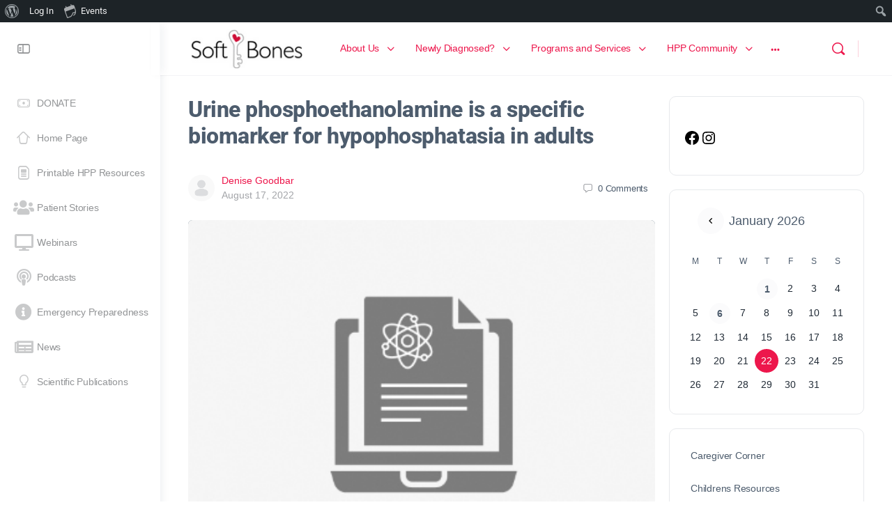

--- FILE ---
content_type: text/css
request_url: https://softbones.org/wp-content/plugins/buddyboss-platform-pro/includes/polls/assets/css/bb-polls.min.css?ver=2.12.0
body_size: 2037
content:
.activity-update-form .activity-form.focus-in .bb-poll-form .bb-model-header{background-color:transparent;margin:-20px -30px 0}.bb-poll-form .bb-action-popup-content>label{font-weight:500}.bb-poll-form #message-feedabck{position:static;margin:-10px -10px 10px -10px;width:auto;display:none}.bb-poll-form #message-feedabck.active{display:flex}.bb-poll-form .input-field+label{margin-top:15px}.bb-poll-form .bb-poll-question_options>input{margin-bottom:8px}#activity-form-submit-wrapper .bb-poll-form .bb-poll_duration{height:41px;width:100%}.bb-poll-form #bb-activity-poll-form_modal.edit-activity-poll .bb-poll_duration{opacity:.75;pointer-events:none}.bb-poll-form .bp-checkbox-wrap{position:relative}.bb-poll-form .bb-poll-question_options{width:calc(100% + 20px);margin-left:-20px}.bb-poll-form .input-field input[type=text],.bb-poll-form .sortable-placeholder{min-height:40px;padding:14px 12px;border-radius:6px;border:1px dashed #eee}.bb-poll-form .sortable-placeholder{margin:0 40px 10px 20px}.bb-poll-form .input-field input[type=text]{border-style:solid}.bb-poll-form .bb-poll_option_draggable{position:relative;padding:0 0 0 20px;margin-bottom:8px}.bb-poll-form .bb-poll_option_draggable input{width:calc(100% - 20px)}.bb-poll-form .bb-poll_option_draggable input[disabled]{pointer-events:none}.bb-poll-form .bb-poll_option_draggable .bb-poll-edit-option_remove{position:absolute;top:50%;transform:translateY(-50%);right:0;color:#333;opacity:0;visibility:hidden}.bb-poll-form .bb-poll_option_draggable .bb-poll-edit-option_remove span{font-size:20px}.bb-poll-form .bb-poll_option_draggable:hover .bb-poll-edit-option_remove,.bb-poll-form .bb-poll_option_draggable:hover:before{opacity:.4;visibility:visible}.bb-poll-form .bb-poll_option_draggable:before{cursor:move;content:"\e9fd";font-family:bb-icons;font-weight:400;font-size:16px;color:#333;position:absolute;top:50%;transform:translateY(-50%);left:0;opacity:0;visibility:hidden}.bb-poll-form .bb-activity-poll-submit{min-width:65px;margin-left:10px}.bb-poll-form .bb-activity-poll-submit[disabled]{pointer-events:none;opacity:.5}.bb-poll-form .bb-activity-poll-submit.loading:after{content:"\ef30";font-family:bb-icons;font-size:16px;font-weight:300;animation:spin 2s infinite linear;display:inline-block;margin-left:5px}.bb-poll-form .bb-poll-option_add{padding:10px}.bb-poll-form .bb-poll-option_add[disabled]{pointer-events:none;opacity:.5}.bb-poll-form .bb-model-footer{background-color:transparent}.bb-poll-form .bb-activity-poll-cancel{min-width:75px}.bb-activity-poll_block{padding:16px 24px;border:1px solid #eee;border-radius:6px}.activity-inner .bb-activity-poll_block{padding:0;border:0}.activity-inner .bb-activity-poll_block .bb-activity-poll-option:hover{border-color:#ccc}.bb-activity-poll_block .bb-activity-poll_header{position:relative;margin-bottom:15px}.bb-activity-poll_block .bb-activity-poll-options-wrap{position:absolute;right:0;top:50%;transform:translateY(-50%);z-index:1}.bb-activity-poll_block .bb-activity-poll-options-wrap .bb-activity-poll-options-action{cursor:pointer}.bb-activity-poll_block .bb-activity-poll-options-wrap .bb-activity-poll-options-action i{font-size:16px;color:#333;opacity:.4}.bb-activity-poll_block .bb-activity-poll-options-wrap.active .bb-activity-poll-action-options{visibility:visible;opacity:1}.bb-activity-poll_block h3{font-size:16px;margin-bottom:0!important}.bb-activity-poll_block .bb-activity-poll-action-options{position:absolute;right:0;background-color:#fff;padding:8px;border-radius:6px;min-width:200px;box-shadow:0 6px 24px 0 rgba(0,0,0,.12);visibility:hidden;opacity:0}.bb-activity-poll_block .bb-activity-poll-action-options .bb-activity-poll-action-option{display:block;padding:8px 15px;border-radius:6px}.bb-activity-poll_block .bb-activity-poll-action-options .bb-activity-poll-action-option span{color:#555;font-size:14px;display:flex;align-items:center}.bb-activity-poll_block .bb-activity-poll-action-options .bb-activity-poll-action-option span i{color:#767676;font-size:20px;margin-right:7px}.bb-activity-poll_block .bb-activity-poll-action-options .bb-activity-poll-action-option:hover{background-color:#eaeaea}.bb-activity-poll_block .bb-activity-poll-option{display:flex;justify-content:space-between;align-items:center;position:relative;padding:8px 12px;border:1px solid #eee;border-radius:6px;margin-bottom:8px}.activity-form .bb-activity-poll_block .bb-activity-poll-option{pointer-events:none}.bb-activity-poll_block .bb-activity-poll-option.bb-activity-poll-option-hide{display:none}.bb-activity-poll_block .bb-activity-poll-option.is-visible{display:flex}.bb-activity-poll_block .bb-activity-poll-option .bb-option-field-wrap{display:flex;flex:1 0 auto;max-width:calc(100% - 85px)}.bb-activity-poll_block .bb-activity-poll-option .bb-poll-option-fill{position:absolute;inset:0;right:inherit;background-color:rgba(80,135,229,.1)}.bb-activity-poll_block .bb-activity-poll-option label{display:flex;align-items:center;flex:1 0 auto;font-size:14px;font-weight:500;margin-bottom:0;max-width:100%}.bb-activity-poll_block .bb-activity-poll-option label>span{max-width:calc(100% - 25px);line-height:1.3;white-space:nowrap;text-overflow:ellipsis;overflow:hidden}.bb-activity-poll_block .bb-activity-poll-option .bb-activity-poll-option-note{font-size:11px}.bb-activity-poll_block .bb-activity-poll-option .bs-styled-radio+.bb-radio-label:before,.bb-activity-poll_block .bb-activity-poll-option .bs-styled-radio+label:before{vertical-align:middle}.bb-activity-poll_block .bb-activity-poll-option .bs-styled-radio+.bb-radio-label:before,.bb-activity-poll_block .bb-activity-poll-option .bs-styled-radio+label:before{width:18px;height:18px;margin-right:6px}.bb-template-v2 .bb-activity-poll_block .bb-activity-poll-option .bs-styled-radio.is-checked+label:before,.bb-template-v2 .bb-activity-poll_block .bb-activity-poll-option .bs-styled-radio[checked=checked]+label:before{border-width:6px;border-color:var(--bb-primary-color)}.bb-template-v2 .bb-activity-poll_block .bb-activity-poll-option .bs-styled-radio:checked+label:after{display:none}.bb-template-v1 .bb-activity-poll_block .bb-activity-poll-option .bs-styled-radio:checked+label:after{width:10px;height:10px;left:4px;top:4px}.bb-activity-poll_block .bb-activity-poll-option .bb-poll-option-state{font-size:16px;font-weight:500;color:#333}.bb-activity-poll_block .bb-activity-poll-option .bb-poll-no-vote{visibility:hidden;padding:2px;font-size:16px}.bb-activity-poll_block .bb-activity-poll-option .bb-poll-option-view-state{font-size:16px;color:#333;opacity:.4;padding:2px}.bb-activity-poll_block .bb-activity-poll-option .bb-poll-option-view-state:focus,.bb-activity-poll_block .bb-activity-poll-option .bb-poll-option-view-state:hover{opacity:1;background-color:#eaeaea;border-radius:6px}.bb-activity-poll_block .bb-activity-poll-option .bb-poll-right{position:relative}.bb-activity-poll_block .bb-activity-poll-option:has(.bb-activity-poll-option-note) label{transform:translateY(6px)}.bb-activity-poll_block .bb-activity-poll-option:has(.bb-activity-poll-option-note) .bs-styled-checkbox+label:before{transform:translateY(-5px)}.bb-activity-poll_block .bb-activity-poll-option:has(.bb-activity-poll-option-note) .bs-styled-checkbox:checked+label:after{top:-2px}.bb-template-v1 .bb-activity-poll_block .bb-activity-poll-option:has(.bb-activity-poll-option-note) .bs-styled-radio:checked+label:after{transform:translateY(-5px)}.bb-activity-poll_block .bb-activity-poll-option:has(.bb-activity-poll-option-note) .bb-activity-poll-option-note{position:absolute;top:5px;left:44px}.activity-form .bb-activity-poll_block .bb-activity-poll-option:has(.bb-activity-poll-option-note) .bb-activity-poll-option-note{top:-3px}.bb-activity-poll_block .bb-activity-poll-option:has(.bb-activity-poll-option-note) .bp-radio-wrap .bb-activity-poll-option-note{left:37px}.bb-activity-poll_block .bb-activity-poll-option:has(.bb-activity-poll-option-note) .bs-styled-radio+label:before{transform:translateY(-5px)}.bb-activity-poll_block .bb-activity-poll-option:has(.bb-poll-option_remove){margin-right:22px}.bb-activity-poll_block .bb-activity-poll-option .bb-poll-option_remove{font-size:20px;color:#333;position:absolute;right:-22px;top:50%;transform:translateY(-50%);opacity:.4;cursor:pointer}.bb-activity-poll_block .bb-activity-poll-option .bb-poll-option_remove:hover{opacity:1}.bb-activity-poll_block .bb-poll-error{display:none;font-size:13px;font-weight:500;margin-top:-5px;margin-bottom:5px}.bb-activity-poll_block .bb-poll-error.is-visible{display:block}.bb-activity-poll_block .bb-activity-poll-footer{font-size:14px;display:flex}.bb-activity-poll_block .bb-activity-poll-footer .bb-activity-poll_duration{display:flex;align-items:center}.bb-activity-poll_block .bb-activity-poll-footer .bb-activity-poll_duration:before{content:"";height:4px;width:4px;background-color:#767676;display:inline-block;vertical-align:middle;margin:0 8px;border-radius:50%}.bb-activity-poll_block .bb-activity-poll-new-option{display:flex;align-items:center;padding:3px 12px}.bb-activity-poll_block .bb-activity-poll-new-option.bb-activity-poll-option-hide{display:none}.bb-activity-poll_block .bb-activity-poll-new-option.is-visible{display:flex}.bb-activity-poll_block .bb-activity-poll-new-option>span{font-size:20px;color:#333;opacity:.3;margin-right:4px}.bb-activity-poll_block .bb-activity-poll-new-option .bb-activity-poll-new-option-input{flex:1;border:0!important;outline:0!important;padding:0;box-shadow:none!important}.bb-activity-poll_block .bb-activity-poll-new-option .bb-activity-option-submit{display:none;padding:7px;background-color:#5087e5;border-radius:6px;opacity:.5;pointer-events:none}.bb-activity-poll_block .bb-activity-poll-new-option .bb-activity-option-submit>span{display:block;color:#fff;font-size:16px;line-height:1}.bb-activity-poll_block .bb-activity-poll-new-option .bb-activity-option-submit.active{opacity:1}.bb-activity-poll_block .bb-activity-poll-new-option.is-valid .bb-activity-option-submit{opacity:1;pointer-events:all}.bb-activity-poll_block .bb-activity-poll-new-option.is-valid>span,.bb-activity-poll_block .bb-activity-poll-new-option:focus-within>span{display:none}.bb-activity-poll_block .bb-activity-poll-new-option.is-valid .bb-activity-option-submit,.bb-activity-poll_block .bb-activity-poll-new-option:focus-within .bb-activity-option-submit{display:block}.bb-activity-poll_block .bb-activity-poll-new-option.is-invalid{border-color:#b71717;box-shadow:0 2px rgba(183,23,23,.2),0 -2px rgba(183,23,23,.2)}.bb-activity-poll_block .bb-activity-poll-see-more-link{display:block;font-size:16px;font-weight:500;color:#333;background-color:#eaeaea;text-align:center;border-radius:6px;padding:10px;margin-bottom:8px}.bb-activity-poll_block .bb-activity-poll-see-more-link .bb-poll-see-less-text{display:none}.bb-activity-poll_block .bb-activity-poll-see-more-link.see-less .bb-poll-see-more-text{display:none}.bb-activity-poll_block .bb-activity-poll-see-more-link.see-less .bb-poll-see-less-text{display:block}#bb-activity-poll-state_modal .bb-activity-poll-loader{display:flex;align-items:center;justify-content:center;min-height:150px}#bb-activity-poll-state_modal .bb-activity-poll-loader>i{font-size:18px;line-height:1}#bb-activity-poll-state_modal .bb-option-state{display:block;font-size:16px;font-weight:500;margin-bottom:10px}#bb-activity-poll-state_modal .activity-state_users{margin:0}#bb-activity-poll-state_modal .bb-poll-state-loader{display:flex;justify-content:center;padding:10px 0;margin:0}#bb-activity-poll-state_modal .bb-poll-state-loader .bb-icon-spinner{font-size:18px;line-height:1}#bb-activity-poll-state_modal .bb-action-popup-content-dynamic:empty{display:flex;align-items:center;justify-content:center;min-height:150px}#bb-activity-poll-state_modal .bb-action-popup-content-dynamic:empty:after{content:"\ef30";font-family:bb-icons;font-size:16px;font-weight:300;animation:spin 2s infinite linear;display:inline-block;margin-left:5px}#bb-activity-poll-state_modal .activity-state_user{display:flex;flex-wrap:wrap;align-items:center;padding:10px 0;margin:0}#bb-activity-poll-state_modal .activity-state_user .activity-state_user__avatar{width:38px;height:38px;object-fit:cover;position:relative;margin-right:13px}#bb-activity-poll-state_modal .activity-state_user .activity-state_user__avatar img.avatar{width:100%;max-width:100%}#bb-activity-poll-state_modal .activity-state_user .activity-state_user__name{color:#222;font-size:18px;font-weight:600;line-height:1.33;text-transform:capitalize;overflow:hidden;text-overflow:ellipsis;max-width:calc(100% - 155px)}#bb-activity-poll-state_modal .activity-state_user .activity-state_user__name a{color:#222;font-size:16px;font-weight:600}#bb-activity-poll-state_modal .activity-state_user .activity-state_user__role{color:#fff;font-size:11px;font-weight:600;background-color:#595895;border-radius:4px;padding:4px 8px;margin-left:auto;text-transform:capitalize;max-width:100px;overflow:hidden;white-space:nowrap;text-overflow:ellipsis}#bb-activity-poll-state_modal .modal-mask{background-color:transparent}#bb-activity-poll-state_modal .bb-activity-poll-state_overlay{background-color:rgba(250,251,253,.9);position:fixed;inset:0}